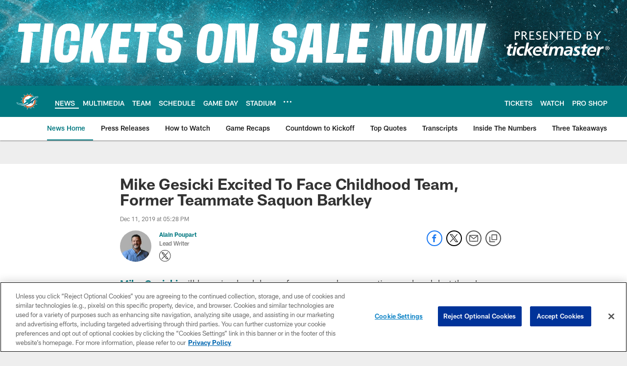

--- FILE ---
content_type: text/html; charset=utf-8
request_url: https://www.google.com/recaptcha/api2/aframe
body_size: 264
content:
<!DOCTYPE HTML><html><head><meta http-equiv="content-type" content="text/html; charset=UTF-8"></head><body><script nonce="oRrCtAd3p9unstwiNFWYsg">/** Anti-fraud and anti-abuse applications only. See google.com/recaptcha */ try{var clients={'sodar':'https://pagead2.googlesyndication.com/pagead/sodar?'};window.addEventListener("message",function(a){try{if(a.source===window.parent){var b=JSON.parse(a.data);var c=clients[b['id']];if(c){var d=document.createElement('img');d.src=c+b['params']+'&rc='+(localStorage.getItem("rc::a")?sessionStorage.getItem("rc::b"):"");window.document.body.appendChild(d);sessionStorage.setItem("rc::e",parseInt(sessionStorage.getItem("rc::e")||0)+1);localStorage.setItem("rc::h",'1765537319411');}}}catch(b){}});window.parent.postMessage("_grecaptcha_ready", "*");}catch(b){}</script></body></html>

--- FILE ---
content_type: text/javascript; charset=utf-8
request_url: https://auth-id.miamidolphins.com/accounts.webSdkBootstrap?apiKey=4_-_ef9B8AHfNYUAr46cs_Rw&pageURL=https%3A%2F%2Fwww.miamidolphins.com%2Fnews%2Fmike-gesicki-excited-to-face-childhood-team-former-teammate-saquon-barkley&sdk=js_next&sdkBuild=18148&format=json
body_size: 419
content:
{
  "callId": "019b123977797d3097d3398247258257",
  "errorCode": 0,
  "apiVersion": 2,
  "statusCode": 200,
  "statusReason": "OK",
  "time": "2025-12-12T11:01:54.738Z",
  "hasGmid": "ver4"
}